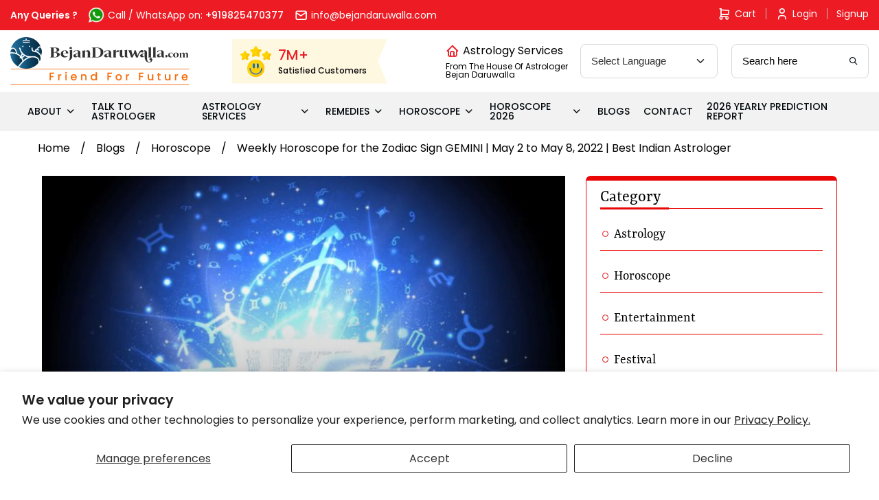

--- FILE ---
content_type: text/html; charset=utf-8
request_url: https://www.google.com/recaptcha/api2/aframe
body_size: 137
content:
<!DOCTYPE HTML><html><head><meta http-equiv="content-type" content="text/html; charset=UTF-8"></head><body><script nonce="gfHN46GjvU0j81j-kUsMiw">/** Anti-fraud and anti-abuse applications only. See google.com/recaptcha */ try{var clients={'sodar':'https://pagead2.googlesyndication.com/pagead/sodar?'};window.addEventListener("message",function(a){try{if(a.source===window.parent){var b=JSON.parse(a.data);var c=clients[b['id']];if(c){var d=document.createElement('img');d.src=c+b['params']+'&rc='+(localStorage.getItem("rc::a")?sessionStorage.getItem("rc::b"):"");window.document.body.appendChild(d);sessionStorage.setItem("rc::e",parseInt(sessionStorage.getItem("rc::e")||0)+1);localStorage.setItem("rc::h",'1765838341934');}}}catch(b){}});window.parent.postMessage("_grecaptcha_ready", "*");}catch(b){}</script></body></html>

--- FILE ---
content_type: text/css
request_url: https://bejandaruwalla.com/cdn/shop/t/19/assets/bejan-daruwalla-icons.css?v=23985067672629395121708845202
body_size: -446
content:
@font-face{font-family:bejan-daruwalla;src:url(bejan-daruwalla.eot?q980qu);src:url(bejan-daruwalla.eot?q980qu#iefix) format("embedded-opentype"),url(bejan-daruwalla.ttf?q980qu) format("truetype"),url(bejan-daruwalla.woff?q980qu) format("woff"),url(bejan-daruwalla.svg?q980qu#bejan-daruwalla) format("svg");font-weight:400;font-style:normal;font-display:block}[class^=icon2-],[class*=" icon2-"]{font-family:bejan-daruwalla!important;speak:never;font-style:normal;font-weight:400;font-variant:normal;text-transform:none;line-height:1;-webkit-font-smoothing:antialiased;-moz-osx-font-smoothing:grayscale}.icon2-twitter:before{content:"\e910"}.icon2-blogger:before{content:"\e90f"}.icon2-arrow-right:before{content:"\e90e"}.icon2-whatsaap:before{content:"\e90d"}.icon2-star:before{content:"\e90a"}.icon2-experience:before{content:"\e90b"}.icon2-call:before{content:"\e90c"}.icon2-cart:before{content:"\e900"}.icon2-email:before{content:"\e901"}.icon2-emoji:before{content:"\e902"}.icon2-heart:before{content:"\e903"}.icon2-home:before{content:"\e904"}.icon2-search:before{content:"\e905"}.icon2-user:before{content:"\e906"}.icon2-arrow-down:before{content:"\e907"}.icon2-arrow-left-lg:before{content:"\e908"}.icon2-arrow-right-lg:before{content:"\e909"}
/*# sourceMappingURL=/cdn/shop/t/19/assets/bejan-daruwalla-icons.css.map?v=23985067672629395121708845202 */


--- FILE ---
content_type: text/css
request_url: https://bejandaruwalla.com/cdn/shop/t/19/assets/new-style.css?v=153493979079032495191734500955
body_size: 7630
content:
@import"https://fonts.googleapis.com/css2?family=Philosopher:wght@400;700&family=Lexend:wght@100;200;300;400;500;600;700;800;900&family=Roboto:wght@400;500;700;900&display=swap";body.template-index{font-family:Roboto,sans-serif;background-color:#fff!important}.breadcrumb-row{max-width:100%!important}.container-lg{max-width:1330px;width:100%;margin:auto;padding-left:15px;padding-right:15px}.slick-slider{position:relative}.slick-arrow{font-size:0;background-color:transparent;border:1px solid #fff;padding:0;margin:0;height:30px;width:30px;position:absolute;top:50%;transform:translateY(-50%);border-radius:50%;overflow:hidden;z-index:1}.slick-arrow.slick-disabled{opacity:.3;cursor:not-allowed}.slick-arrow:before{content:"\e909";font-family:bejan-daruwalla;position:absolute;top:0;left:0;right:0;bottom:0;background-color:#fff;border-radius:50%;font-size:20px;color:#333;display:flex;justify-content:center;align-items:center;transition:.4s all ease-in-out}.slick-arrow:focus,.slick-arrow:focus-visible{border-color:#fff;outline:none;box-shadow:none}.slick-arrow:hover{border-color:#fff}.slick-arrow:hover:before{background-color:#fff;color:#ed1b24}.slick-arrow.slick-disabled:hover:before{background-color:#fff;color:#ed1b24}.slick-prev:before{transform:scale(-1)}.slick-prev{left:-25px}.slick-next{right:-25px}.slick-dots{display:flex;justify-content:center}.slick-dots li{height:12px;width:12px;padding:5px}.slick-dots li button:before,.slick-dots li a:before{display:none}.slick-dots li button{height:12px;width:12px;font-size:0;border:3px solid transparent;background-color:#d9d9d9;border-radius:50%;position:relative;z-index:1;outline:none;padding:0}.slick-dots li.slick-active button{background-color:#ed1b24}.cms-con{margin-bottom:30px;color:#000;font-family:Roboto,sans-serif;font-size:16px;font-weight:400;line-height:1.62}.cms-con.text-white,.cms-con.text-white>*{color:#000}.cms-con p:last-child{margin-bottom:0}.cms-con p{margin-bottom:15px}.cms-con p a{text-transform:initial}.cms-con ul{list-style:none;font-size:0;margin-bottom:30px}.cms-con ul li{display:block;width:100%;margin-bottom:15px;padding-left:20px;position:relative}.cms-con ul li:before{content:"";position:absolute;left:0;right:inherit;top:5px;bottom:inherit;width:10px;height:10px;border-bottom:.125rem solid #000;border-right:.125rem solid #000;transform:rotate(-45deg);margin:auto}.cms-con.style-1 li{padding-left:35px}.cms-con.style-1 ul li:before{content:"";background-image:url(../img/svg/check-icon.svg);background-size:contain;position:absolute;top:5px;left:0;width:20px;height:20px;border:none;transform:none}.cms-con ul li:last-child{margin-bottom:0}.cms-con ul li ul li:before{width:12.8px;height:2px;border-radius:0;top:10px}.cms-con h1{font-size:38px;line-height:1.3;font-weight:700;color:#000;display:block;margin-bottom:10px;padding-top:0;text-transform:capitalize}.cms-con h2{font-size:34px;line-height:1.3;font-weight:700;color:#000;display:block;margin-bottom:10px;padding-top:0;text-transform:capitalize}.cms-con h3{font-size:30px;line-height:1.3;font-weight:700;color:#000;display:block;margin-bottom:10px;padding-top:0;text-transform:capitalize}.cms-con h4{font-size:28px;line-height:1.3;font-weight:700;color:#000;display:block;margin-bottom:10px;padding-top:0;text-transform:capitalize}.cms-con h5{font-size:24px;line-height:1.3;font-weight:700;color:#000;display:block;margin-bottom:10px;padding-top:0;text-transform:capitalize}.cms-con h6{font-size:20px;line-height:1.3;font-weight:700;color:#000;display:block;margin-bottom:10px;padding-top:0;text-transform:capitalize}.cms-con iframe{width:100%;height:31.25rem}.cms-con .alignleft{float:left;width:auto;max-width:50%;margin:0 30px 30px 0}.cms-con .alignright{float:right;width:auto;max-width:50%;margin:0 0 30px 30px}.cms-con .aligncenter{width:auto;max-width:100%;margin:68px auto 66px;text-align:center}.cms-con .aligncenter.mb-100{margin-bottom:100px}.cms-con .mb-70{margin-bottom:70px}.cms-con .aligncenter img{margin:auto}.cms-con hr{background:#ccc;height:17px;opacity:1;margin:55px 0}.cms-con ol{padding:0;display:inline-block;counter-reset:cms-con-counter}.cms-con ol li{position:relative;font-size:16px;font-weight:400;line-height:1.3;color:#000;list-style:none;margin-bottom:15px;padding-left:0}.cms-con ol li ul{margin-top:30px}.cms-con ol li ul li{padding-left:24px;position:relative}.cms-con ol li ul li:before{counter-increment:none;content:no-close-quote}.cms-con ul.half li{width:50%;display:inline-block}.cms-con p b{font-weight:500;display:inline-block;margin-bottom:0}.cms-con a{transition:color .4s ease-in-out;color:#000}.cms-con a:hover{color:#92a687}.cms-con p a{transition:color .4s ease-in-out;color:#000;font-weight:500}.cms-con p a:hover{color:#92a687}.cms-con p a.btn:hover{color:#000}.cms-wrapper{margin:100px 0;display:block}.cms-con table,td,th{font-size:16px;color:#000;font-weight:400}.cms-con+.btn{margin-top:15px}.cms-con:last-child{margin-bottom:0}#shopify-section-header .header{background-color:#fff}.sec-head{margin-bottom:10px}.sec-head:last-child{margin-bottom:0}.sec-title{color:#ed1b24;font-family:Philosopher,sans-serif;font-size:30px;font-weight:700;line-height:1.2;letter-spacing:-.3px}.sec-title.title-lg{font-size:30px}.sec-title.title-md{font-size:24px}.sec-title.title-sm{font-size:20px;letter-spacing:-.2px}.btn{text-transform:capitalize;position:relative;display:inline-block;padding:11px 17px;background-color:#ed1b24;border:1px solid #ed1b24;color:#fff;font-family:Roboto,sans-serif;font-size:14px;font-weight:400;border-radius:6px;overflow:hidden;transition:.5s ease-in-out;z-index:2;line-height:1;letter-spacing:normal;-webkit-transition:.5s ease-in-out;-moz-transition:.5s ease-in-out;-ms-transition:.5s ease-in-out;-o-transition:.5s ease-in-out}.btn-sm{padding:8px 14px}.btn-lg{padding:16px 36px}.btn.btn-outline{border-color:#ed1b24;color:#ed1b24;background-color:transparent}.btn.btn-green{border-color:#4caf50;background-color:#4caf50;color:#fff}.btn.btn-light{border-color:#fff;background-color:#fff;color:#000}.btn i{font-size:11px;font-weight:300;margin-left:2px}.common-sec{padding:50px 0}.header-top{background-color:#ed1b24}.header-bottom{background-color:#f2f2f2}.header-quick-links-wrap{position:relative;font-size:14px;color:#fff;padding-top:10px;padding-bottom:10px}.header-quick-links-shape{position:absolute;top:0;left:-500px;width:1400px;height:100%;background-color:#ed1b24;z-index:-1;clip-path:polygon(0 0,100% 0,98% 100%,0% 100%);pointer-events:none}.header-quick-links-shape.two{opacity:.2;left:-476px}.header-quick-links-shape.three{opacity:.1;left:-452px}.header-quick-info-links{display:flex;align-items:center}.header-quick-info-links li{display:flex;align-items:center;color:#fff}.header-quick-info-links li:first-child{font-weight:600}.header-quick-info-links li a{color:inherit;display:flex;align-items:center}.header-quick-info-links li a:hover span{text-decoration:underline;text-decoration-thickness:1px}.header-quick-info-links li a i{margin-right:5px;font-size:20px}.header-quick-info-links li a img{margin-right:5px}.header-quick-info-links li a span b{font-weight:500}.header-quick-info-links li+li{margin-left:15px}.header-quick-page-links{display:flex;align-items:center}.header-quick-page-links li{position:relative}.header-quick-page-links li+li:before{content:"";position:absolute;top:50%;left:0;height:16px;width:1px;transform:translateY(-50%);background-color:#c1c1c1}.header-quick-page-links li+li{margin-left:14px;padding-left:14px}.header-quick-page-links li a{color:#fff;display:flex;align-items:center;transition:all .4s ease-in-out}.header-quick-page-links li a:hover{color:#000}.header-quick-page-links li a i{font-size:20px;margin-right:5px;color:#fff}.header-services-wrap{padding-top:10px;padding-bottom:10px;display:flex;align-items:center}.header-satisfied-customer{background-color:#fff4cd99;padding:10px 30px 10px 12px;clip-path:polygon(100% 0,94% 50%,100% 100%,0 100%,0 0);margin-left:62px;margin-right:85px;display:flex;align-items:center}.header-satisfied-customer img{max-height:45px;margin-right:10px}.header-satisfied-customer-count{font-size:20px;font-weight:500;color:#ed1b24}.header-satisfied-customer-count small,.header-astrology-service>span{color:#000;font-size:12px;display:block;margin-top:7px}.header-astrology-service{flex:1;margin-right:15px}.header-astrology-service-title{display:flex;align-items:center;color:#000}.header-astrology-service-title i{color:#ed1b24;font-size:20px;margin-right:5px}.header-search{position:relative;margin-left:20px}.header-language-select select,.header-search input,.astrologer-remedies-compatibility-item select{padding:15px;border-radius:8px;border:1px solid #d7d7d7;background-color:#fff;color:#333;outline:none;width:200px;background-repeat:no-repeat;background-position:right 15px center;background-size:18px;margin-bottom:0}.header-language-select select,.astrologer-remedies-compatibility-item select{background-image:url(arrow-down.svg)}.header-search .header-search-btn{position:absolute;top:50%;right:0;transform:translateY(-50%);outline:none;border:none;color:#02090c;background-color:transparent;padding:10px 15px 10px 10px;font-size:14px;transition:all .4s ease-in-out}.header-search .header-search-btn:hover{color:#ed1b24}.header-search input{padding-right:40px!important}.header-search input::placeholder,.header-search input::-webkit-input-placeholder{opacity:1!important}.header-links-wrap{position:relative;padding-left:15px;padding-right:15px}.header-links-wrap>ul{display:flex;justify-content:space-between}.header-links-wrap ul li a{display:block;color:#02090c;transition:all .4s ease-in-out}.header-links-wrap>ul>li{position:relative;display:flex;align-items:center}.header-links-wrap>ul>li>a{font-size:14px;font-weight:500;padding:14px 10px 12px;border-bottom:3px solid transparent}.header-links-wrap ul ul li a{font-size:16px;padding:10px 20px;border-bottom:none}.header-links-wrap li:hover .dropdown-menu{opacity:1;visibility:visible;z-index:9}.header-links-wrap ul>li.active a,.header-links-wrap ul>li:hover>a,.header-links-wrap .dropdown-item:hover,.header-links-wrap ul>li:hover>.arrow{color:#ed1b24;border-color:#ed1b24}.header-links-wrap .megamanu{position:unset}.header-links-wrap .dropdown-menu{background-image:none;border:none;justify-content:unset;display:unset;margin-top:0;min-width:310px}.header-links-wrap>ul>li>.arrow{padding:12px;margin-left:-17px;margin-top:0;color:#02090c;transition:all .4s ease-in-out}.header.show{position:fixed;top:0;width:100%;z-index:1000;background-color:#fff;box-shadow:0 4px 20px #7373731a;transform:translateY(-100%);animation:slideOut 1s forwards}@keyframes slideOut{0%{transform:translateY(-100%)}to{transform:translateY(0)}}.hero-sec.common-sec{padding-top:20px}.hero-slider .slick-dots{position:absolute;left:0;width:100%;bottom:30px}.hero-slider .slick-dots li button{background-color:red}.hero-slider .slick-dots li.slick-active button{border-color:#fff;background-color:transparent}.hero-slide,.hero-img{position:relative}.hero-img img{width:100%;border-radius:8px;max-height:370px;object-fit:cover}.hero-con{position:absolute;top:0;right:68px;height:calc(100% - 30px);display:flex;flex-direction:column;justify-content:center;align-items:flex-start;max-width:350px}.hero-sec .sec-head .sec-title,.hero-sec .cms-con p{color:#fff}.hero-con .sec-head{margin-bottom:30px}.hero-con .cms-con+.btn{margin-top:0}.hero-con .sec-head .sec-title{font-size:28px;font-weight:400}.hero-con .cms-con p{font-size:18px}.hero-featured-box{background-image:url(kundali-matching-marriage-new.svg);background-repeat:no-repeat;background-position:top -75% center;background-color:#ed1b24;background-size:230px;border-radius:8px;height:100%;padding:20px;text-align:center}.hero-featured-box .hero-featured-img{display:block;text-align:center;margin-bottom:20px}.hero-featured-box .hero-featured-img img{max-width:120px;margin:auto}.hero-featured-con .sec-head{margin-bottom:7px}.hero-featured-con .cms-con{margin-bottom:15px}.hero-featured-con .cms-con p{font-size:14px}.hero-featured-con .btn{margin-top:0}.hero-featured-con .btn.btn-lg{padding-left:22px;padding-right:22px}.why-choose-sec .sec-head{margin-bottom:15px}.what-people-say-sec .sec-head{margin-bottom:0}.why-choose-boxes{display:flex;flex-wrap:wrap;justify-content:center;margin-left:-10px;margin-right:-10px}.why-choose-box{flex:0 0 14.28%;max-width:14.28%;padding-left:10px;padding-right:10px}.why-choose-box-inr{padding:34px 21px;border-radius:10px;border:1px solid #efefef;box-shadow:0 4px 20px #7373731a;text-align:center;height:100%}.why-choose-img img{margin-left:auto;margin-right:auto;margin-bottom:17px}.why-choose-box-title{color:#000;font-weight:400;line-height:1.5;letter-spacing:-.16px}.what-people-say-slider .slick-track{display:flex!important}.what-people-say-slider .slick-track .slick-slide{height:auto!important}.what-people-say-slider{margin-left:-15px;margin-right:-15px}.what-people-say-slider .slick-dots{margin-top:34px}.what-people-say-slide{padding:15px}.what-people-say-box{height:100%;border-radius:10px;border:1px solid #ebebeb;box-shadow:0 4px 20px #7373731a;display:flex;align-items:center;padding:20px}.testimonial_comments{display:block;max-height:100px;overflow:auto;margin-bottom:15px}.testimonial_comments::-webkit-scrollbar{height:4px;width:4px}.testimonial_comments::-webkit-scrollbar-track{background:#efefef}.testimonial_comments::-webkit-scrollbar-thumb{background:#ed1b24;border-radius:6px}.what-people-say-img img{min-width:100px;width:100px;height:100px;border-radius:100px;object-fit:cover}.what-people-say-con{padding-left:30px}.what-people-say-con p{color:#000;font-weight:400;line-height:1.5;letter-spacing:-.16px;margin-bottom:20px}.what-people-say-by{display:block;color:#ed1b24;font-weight:500;letter-spacing:-.16px}.cw-slider{margin-top:20px;margin-left:-12.5px;margin-right:-12.5px}.cw-slider .slick-dots{margin-top:20px}.cw-card{padding:34px 0 0;border-radius:10px;border:2px solid #ebebeb;background:#fff;box-shadow:0 4px 20px #7373731a;margin:12.5px;transition:.4s all ease-in-out}.cw-card:hover,.slick-center.slick-current .cw-card{border:2px solid #ed1b24;box-shadow:0 4px 30px #eb423533}.cw-card-header,.cw-card-body{padding:0 20px;text-align:justify}.cw-card .cw-card-header{display:flex;text-align:left;align-items:center}.cw-card .cw-card-header .astroTop{padding-left:15px}.cw-card-header+.cw-card-body{margin-top:20px}.cw-card-header .img-box img{object-fit:cover;width:100px;height:100px;border-radius:50%;margin:auto}.cw-card-title{display:block;color:#000;text-align:left;font-family:Lexend,sans-serif;font-size:18px;font-weight:400;line-height:2;letter-spacing:-.18px;transition:.4s all ease-in-out}.cw-card:hover .cw-card-title{color:#ed1b24}.cw-card-body .cms-con{color:#000000b3;font-size:12px;line-height:1.4;text-align:center;overflow:hidden;text-overflow:ellipsis;white-space:nowrap;margin-bottom:18px}.cw-card-info{display:flex;align-items:center;justify-content:center;margin-bottom:10px}.cw-card-info .star,.cw-card-info .expertise{display:flex;align-items:center}.cw-card-info .icon{color:#ed1b24;margin-right:8px}.cw-card-info .star{margin-right:11px;padding-right:11px;border-right:1.2px solid rgba(51,51,51,.24)}.cw-card-info span{color:#000;font-family:Lexend,sans-serif;font-size:14px;font-weight:400;line-height:1.8}.cw-language{color:#000;font-family:Lexend,sans-serif;font-size:14px;font-weight:400;line-height:1.5;color:#000c;margin-bottom:10px}.cw-card-footer{margin-top:20px;border-top:1px solid #e9e9e9;padding:14px 20px;display:flex;align-items:center;justify-content:space-between}.cw-card-footer .btn{display:flex;align-items:center}.cw-card-footer .btn i{font-size:16px;margin-right:2px;margin-left:0}.cw-price{color:#000;font-family:Lexend;font-size:18px;font-weight:400;line-height:1.44;margin-right:10px}.cw-price span{color:#ed1b24;font-weight:600}.astrologers-bxs{margin-top:20px}.astrologer-bx{display:flex;flex-wrap:wrap;height:100%;overflow:hidden;border-radius:12px;border:1px solid #ebebeb;background-color:#fff;box-shadow:0 4px 20px #b2b2b21a}.astrologer-bx-info{flex:0 0 38%;max-width:38%;text-align:center;padding:22px;background-color:#f2f2f2;border-right:1px solid #ebebeb}.astrologer-bx-img img{width:100%;height:210px;border-radius:12px;object-fit:cover;object-position:top;margin-left:auto;margin-right:auto}.astrologer-bx-category{display:block;margin-top:22px;margin-bottom:14px;color:#000000b3;line-height:1.2}.astrologer-bx-con{flex:0 0 62%;max-width:62%;padding:40px 30px}.astrologer-bx .cw-card-info{margin-bottom:0}.astrologer-bx-con .cms-con p{font-size:14px;font-weight:400;line-height:1.57;letter-spacing:-.14px;color:#000}.astrologer-bx-con .btn{margin-top:0;min-width:170px}.astrologer-bx.astrologer-details-box{align-items:center}.astrologer-details-box .astrologer-bx-info{flex:0 0 44%;max-width:44%;background:none;border:none}.astrologer-details-box .astrologer-bx-info .astrologer-bx-img img{height:260px}.astrologer-details-box .astrologer-bx-con{flex:0 0 54%;max-width:53%;padding-left:10px}.astrologer-details-box .astrologer-bx-con .cms-con{margin-bottom:15px}.astrologer-details-box .astrologer-bx-con .cms-con p:not(:last-child){margin-bottom:10px}.astrologer-details-box .cw-card-info{justify-content:start}.astrologer-actions{display:flex;width:100%;margin-top:10px}.astrologer-actions .links{min-width:120px;font-family:Lexend,sans-serif;font-size:14px;font-weight:400;line-height:1.8;color:#ed1b24;transition:all .4s ease-in-out;padding:5px}.astrologer-actions .links [class^=icon2-]{margin-right:5px;vertical-align:middle;font-size:120%}.astrologer-actions .links~.links{margin-left:10px}.astrologer-actions .links:hover{color:#ed1b24}.book-appointment-box{display:block;width:100%;height:100%;border-radius:12px;border:1px solid #ebebeb;background-color:#fff;box-shadow:0 4px 20px #b2b2b21a;padding:30px;position:relative}.book-slots{display:flex;flex-wrap:wrap;justify-content:center;margin:20px -10px 10px}.book-slots .timeslot-item{padding:10px}.book-slots .timeslot-item input[type=radio]{position:absolute;opacity:0}.book-slots .timeslot-item .timeslot-box{display:flex;flex-wrap:wrap;align-items:center;justify-content:center;width:120px;height:130px;font-size:16px;font-weight:400;color:#000;line-height:1.4;border-radius:16px;border:2px solid #D7D7D7;padding:10px;cursor:pointer}.book-slots .timeslot-item .timeslot-box strong{display:block;font-size:20px;font-weight:500}.book-slots .timeslot-item input[type=radio]:checked+.timeslot-box{background-color:#ed1b24;border-color:#ed1b24;box-shadow:0 0 16px #ed1b244d;color:#fff}.book-slots .timeslot-item .timeslot-box:hover{border-color:#ed1b24;box-shadow:0 0 16px #ed1b244d}.appointment-actionbar{display:flex;justify-content:space-between;align-items:center}.book-final-price{text-align:left}.book-final-price .amount,.book-appointment-box .book-final-price .amount .price-item--sale{display:block;font-size:32px;line-height:1.4;font-weight:600;color:#ed1b24}.book-final-price p{display:block;font-size:16px;font-weight:400;color:#000}.appointment-actionbar .btn-lg{min-width:172px;font-size:18px}.book-appointment-box .product-form{padding:0}.book-appointment-box .book-final-price .price--on-sale .price__sale{align-items:center}.book-appointment-box .book-final-price .price dd{margin:0}.book-final-price .amount del,.book-appointment-box .book-final-price .price--on-sale .price-item--regular{font-size:80%;color:#666;font-weight:400;margin-left:5px}.book-appointment-box .book-final-price .price__badges{text-align:center;width:108px;height:108px;overflow:hidden;position:absolute;top:-6px;right:-6px}.book-appointment-box .book-final-price .price__badges .price__badge{display:block;width:150px;text-align:center;font-weight:500;background-color:#ed1b24;box-shadow:-3px 5px 6px -5px #00000080;outline:1px dashed #fff;outline-offset:-4px;border:none;left:-10px;top:28px;padding:7px 0;position:relative;transform:rotate(45deg)}.book-appointment-box .book-final-price .price__badges .price__badge:before,.book-appointment-box .book-final-price .price__badges .price__badge:after{content:"";border-top:4px solid #c30000;border-left:4px solid transparent;border-right:4px solid transparent;position:absolute;bottom:-4px}.book-appointment-box .book-final-price .price__badges .price__badge:before{content:"";position:absolute;left:0;top:100%;z-index:-1;border-left:4px solid #c30000;border-right:4px solid transparent;border-bottom:4px solid transparent;border-top:4px solid #c30000}.book-appointment-box .book-final-price .price__badges .price__badge:after{content:"";position:absolute;right:0;top:100%;z-index:-1;border-left:4px solid transparent;border-right:4px solid #c30000;border-bottom:4px solid transparent;border-top:4px solid #c30000}.book-appointment-box .book-final-price .price__badges .price__badge.price__badge--sold-out{display:none}.book-appointment-box .shopify-payment-button__button{display:inline-block;min-width:172px;text-transform:capitalize;position:relative;background-color:#ed1b24;border:1px solid #ed1b24;color:#fff;font-family:Lexend,sans-serif;font-size:18px;font-weight:400;border-radius:6px;overflow:hidden;padding:16px 36px;transition:.5s ease-in-out;z-index:2;line-height:1;letter-spacing:normal;-webkit-transition:.5s ease-in-out;-moz-transition:.5s ease-in-out;-ms-transition:.5s ease-in-out;-o-transition:.5s ease-in-out}.fw-400{font-weight:400!important}.ws-box{display:flex;align-items:center;gap:60px;padding:60px;border-radius:12px;border:1px solid #ebebeb;background:#fff;box-shadow:0 4px 20px #7373731a;margin-top:30px}.ws-col{flex:0 0 45%}.ws-col:last-child{flex:0 0 49%}.ws-box .cms-con{color:#000;font-size:15px;text-align:justify}.video-box{position:relative}.video-box .play{position:absolute;left:50%;top:50%;transform:translate(-50%,-50%);height:64px;width:64px}.video-box .play.play-sm{width:44px;height:44px}.we-stand-sec .video-box>img{aspect-ratio:2/1.35}.video-box>img{aspect-ratio:2/1.2;object-fit:cover;width:100%;border-radius:10px}.video-card{border-radius:12px;border:1px solid #ebebeb;background:#fff;box-shadow:0 4px 20px #7373731a;padding:16px 16px 35px;margin:13.5px}.cwv-slider{margin-top:10px;margin-left:-13.5px;margin-right:-13.5px}.video-card-body{margin-top:15px}.video-card .cms-con{color:#000;font-size:15px;line-height:1.53}.as-row{display:flex;justify-content:space-between;gap:32px}.deal-col{flex:0 0 28%;max-width:28%}.as-col{flex:0 0 70%;max-width:70%}.deal-card{border-radius:10px;border:1px solid #ebebeb;background:#fff;box-shadow:0 4px 20px #7373731a;padding:20px}.deal-card .deal-card-header .sec-title{color:#ed1b24;margin-bottom:25px}.deal-card .deal-card-header{margin-bottom:20px}.deal-card .img-box img{border-radius:8.824px;aspect-ratio:1/1;width:100%}.deal-card .cms-con{font-weight:400;color:#000;line-height:1.6;font-size:15px;margin-top:12px;text-align:justify}.deal-card-footer{display:flex;justify-content:space-between;align-items:center;margin-top:40px}.deal-card-footer .deal-price{flex:40%}.deal-card-footer .deal-price del{color:#ed1b24;font-size:14px;font-weight:500;line-height:1.85}.deal-card-footer .deal-price span{color:#ed1b24;font-size:22px;font-weight:500;line-height:1.14}.deal-card-footer .btn{flex:60%;max-width:180px}.as-box{display:block;position:relative;margin:8px;overflow:hidden;border-radius:10px;box-shadow:0 0 6px #00000047}.as-slider{margin-top:20px}.as-col .sec-head~.sec-head{margin-top:0}.as-content-box{background:#fff;height:auto;display:flex;align-items:end;padding:15px;border-radius:10px}.as-img-box img{width:100%;aspect-ratio:1/1;transition:.4s all ease-in-out}.as-box:hover img{scale:1.02}.as-box-title{color:#000;font-size:15px;font-weight:700;line-height:1.4;display:-webkit-box;-webkit-line-clamp:2;-webkit-box-orient:vertical;overflow:hidden;width:100%;position:relative}.as-box-title:after{position:absolute;right:0;top:50%;transform:translateY(-50%);content:"\e91a";font-size:10px;color:#000;font-family:icomoon!important}.ar-box{border-radius:10px;border:1px solid #ebebeb;background:#fff;box-shadow:0 4px 20px #7373731a;padding:10px 20px;display:flex;align-items:center;gap:40px;margin:15px 0}.ar-img-box{flex:0 0 245px;max-width:245px;overflow:hidden;position:relative;border-radius:10px}.ar-img-box img{width:245px;height:200px;object-fit:cover}.ar-content-box .cms-con{font-size:16px;color:#000;margin-bottom:0;display:-webkit-box;-webkit-line-clamp:3;-webkit-box-orient:vertical;overflow:hidden}.ar-box .btn{min-width:130px}.as-col .slick-arrow{top:-40px;right:0;transform:none;border:none}.as-col .sec-head{padding-right:70px}.as-col .slick-prev{left:inherit;right:40px}.gallery-sec .row:nth-child(1){margin-bottom:10px}.gallery-img-box{display:block;margin:15px 0;border-radius:10px;overflow:hidden;padding-bottom:70%;position:relative;transition:.4s all ease-in-out}.gallery-img-box img{position:absolute;left:0;right:0;top:0;border:0;width:100%;height:100%;object-fit:cover;border-radius:10px}.ar-img-box,.aw-img-box{position:relative}.gallery-img-box img,.ar-img-box img,.aw-img-box img{transition:all .4s ease-in-out}.gallery-img-box:hover img,.ar-box:hover .ar-img-box img,.aw-card:hover .aw-img-box img{transform:scale(1.2)}.aw-card{height:100%;padding:15px 15px 40px;border-radius:10px;border:1px solid #ebebeb;background:#fff;box-shadow:0 4px 20px #7373731a}.aw-img-box{display:block;width:100%;border-radius:10px;overflow:hidden;position:relative}.aw-img-box img{width:100%;max-height:300px;object-fit:cover}.aw-title{color:#ea0606;font-size:20px;font-weight:400;line-height:1.4;letter-spacing:-.18px;margin-top:25px;margin-bottom:20px}.aw-card-body h6{color:#000;font-size:15px;line-height:1.4}.aw-card-body .cms-con{color:#333;margin-top:15px}.aw-slider .slick-track{display:flex!important}.aw-slider .slick-track .slick-slide{height:inherit!important;padding:15px}.aw-slider{margin:0 -15px 20px}.award-winning .aw-button-group{display:flex;justify-content:center}.award-winning .aw-button-group .btn{min-width:170px}.lu-card{margin:16px;border-radius:10px;border:1px solid #ebebeb;background:#fff;box-shadow:0 4px 20px #7373731a;overflow:hidden}.lu-card .lu-card-body{padding:35px 25px}.lu-card .cms-con{color:#333;letter-spacing:-.16px;margin-bottom:20px}.lu-card .read-more{display:inline-flex;align-items:center;font-size:14px;font-weight:500;line-height:26px;color:#ed1b24}.lu-card .read-more [class^=icon2-]{font-size:10px;margin-left:5px}.lu-slider{margin:20px -15px}.lu-card img{width:100%;height:230px;object-fit:cover}.news-row{display:flex;align-items:center;justify-content:center;flex-wrap:wrap;margin:20px -11px}.news-col{flex:0 0 calc(100% / 6)}.wn-img-box{display:block;border-radius:10px;border:1px solid #ebebeb;background:#fff;box-shadow:0 4px 20px #7373731a;padding:15px;margin:11px}.wn-img-box img{width:auto;height:54px;object-fit:contain;margin:auto}.fh-box{height:calc(100% - 55px);border-radius:10px;border:1px solid #ebebeb;background:#fff;box-shadow:0 4px 20px #7373731a;overflow:hidden;margin-top:20px}.fh-box>.nav-tabs{background-color:#ed1b24;border-bottom:none}.nav-link{border-color:transparent;background-color:transparent;border:none!important;color:#fff!important;border-radius:0!important;font-family:Lexend,sans-serif;font-size:16px;font-weight:400;line-height:1.4;letter-spacing:-.16px;padding:20px 0;margin:0 25px}.nav-link.active{background-color:transparent!important;color:#fff!important;border-bottom:3px solid #fff!important}.nav-link:hover{color:#fff!important;border-bottom:3px solid #fff!important}.nav-link:focus,.nav-link:focus-visible{outline:none}.tab-content{padding:0 0 20px}.horoscope-nav{display:flex;flex-wrap:wrap;gap:10px;padding:20px}.horoscope-box{text-align:center;cursor:pointer;margin:0;padding:0}.nav-tabs .nav-link.horoscope-box{border:none!important}.horoscope-box .img-box{height:65px;width:65px;border-radius:100px;background-color:#fff;border:1px solid #ebebeb;box-shadow:0 4px 20px #7373731a;display:flex;align-items:center;justify-content:center;padding:12px;margin:auto;transition:.4s all ease-in-out}li.active .horoscope-box .img-box,li .horoscope-box.active .img-box,li:hover .horoscope-box .img-box{border:1.4px solid #ed1b24;box-shadow:0 0 20px #00000047}.horoscope-box .img-box img{height:40px;width:auto;object-fit:contain}.horoscope-title{color:#000;font-size:12px;font-weight:400;letter-spacing:-.12px;margin-top:10px;transition:.4s all ease-in-out}li.active .horoscope-title,li .horoscope-box.active .horoscope-title,li:hover .horoscope-title{color:#ed1b24}.horoscope-info-box{padding:14px 20px 20px}.horoscope-info-box .cms-con{color:#000;font-weight:400;margin-bottom:0;text-align:justify}.weekly_horoscope .section-content .inner_contant p{text-align:justify}.divider{width:44px;height:3px;background-color:#ed1b24;margin:15px 0 25px}.yearly-horoscope-box{border-radius:10px;border:1px solid #ebebeb;background:#fff;box-shadow:0 4px 20px #7373731a;padding:18px;height:540px;overflow-y:auto;margin-top:20px}.yearly-horoscope-box::-webkit-scrollbar{width:6px}.yearly-horoscope-box::-webkit-scrollbar-track{background:#efefef}.yearly-horoscope-box::-webkit-scrollbar-thumb{background:#ed1b24}.yearly-horoscope-box a{display:flex;gap:12px;padding:12px 0;border-bottom:1px solid #ebebeb}.yearly-horoscope-box a img{width:40px;height:30px;object-fit:contain}.yearly-horoscope-box a .yh-title{color:#000;font-size:16px;font-weight:400;line-height:1.37;letter-spacing:-.16px;transition:.4s all ease-in-out}.yearly-horoscope-box a:hover .yh-title{color:#ed1b24}.astrologer-remedies-sec .sec-head{margin-bottom:20px}.astrologer-remedies-card{height:100%;border-radius:10px;border:1px solid #ebebeb;background:#fff;box-shadow:0 4px 20px #7373731a}.astrologer-remedies-card-title{color:#ed1b24;font-size:20px;font-weight:500;letter-spacing:-.2px;padding:18px 24px;border-bottom:1px solid #ebebeb}.astrologer-remedies-card-btn{padding-top:20px;padding-bottom:20px;text-align:center;border-top:1px solid #ebebeb}.astrologer-remedies-card.is-secondary{display:flex;flex-direction:column;background-color:#fafafa}.astrologer-remedies-compatibility{flex:1;display:flex;align-items:center;justify-content:center;padding-top:24px;padding-bottom:24px}.astrologer-remedies-compatibility-seprater{font-size:38px;color:#ed1b24;margin-left:7px;margin-right:7px;margin-bottom:50px}.astrologer-remedies-compatibility-item{display:inline-flex;flex-direction:column;align-items:center}.astrologer-remedies-compatibility-item span{color:#000;display:block;margin-bottom:14px}.astrologer-remedies-compatibility-item>img{margin-bottom:14px}.astrologer-remedies-compatibility-item select{max-width:135px;padding:10px 30px 10px 10px;font-size:14px;background-position:right 10px center;text-overflow:ellipsis;white-space:nowrap}.astrologer-remedies-festivals{height:100%;max-height:300px;overflow:auto;margin-top:20px;margin-bottom:20px;padding-left:24px;padding-right:24px}.astrologer-remedies-festivals p{color:#000}.astrologer-remedies-festivals>p{line-height:1.5}.astrologer-remedies-festivals-item{display:flex;align-items:center;padding-top:16px;padding-bottom:16px;border-bottom:1px solid #ebebeb}.astrologer-remedies-festivals-item:last-child{padding-bottom:0;border-bottom:none}.astrologer-remedies-festivals-item-date{width:54px;min-width:54px;height:54px;border-radius:8px;border:1px solid #ed1b24;background-color:#fef5f5;display:flex;align-items:center;justify-content:center;margin-right:16px;padding:10px;text-align:center;font-size:15px;font-weight:500;line-height:1.2;color:#000}.astrologer-remedies-festivals-item>p{font-size:14px;line-height:1.2}.astrologer-remedies-festivals::-webkit-scrollbar,.astrologer-remedies-categories::-webkit-scrollbar{height:6px;width:6px}.astrologer-remedies-festivals::-webkit-scrollbar-track,.astrologer-remedies-categories::-webkit-scrollbar-track{background:#efefef}.astrologer-remedies-festivals::-webkit-scrollbar-thumb,.astrologer-remedies-categories::-webkit-scrollbar-thumb{background:#ed1b24;border-radius:6px}.astrologer-remedies-categories{max-height:340px;padding:14px 15px 14px 24px;overflow:auto}.astrologer-remedies-categories ul li a{display:flex;align-items:center;padding-top:7px;padding-bottom:7px;color:#000;font-weight:400;line-height:1.2;position:relative;transition:all .4s ease-in-out}.astrologer-remedies-categories ul li a img{display:inline-block;width:32px;margin-right:10px}.astrologer-remedies-categories ul li a:hover{color:#ed1b24}.footer-whatsapp a{position:fixed;right:20px;bottom:120px;width:70px;height:70px;color:#fff;background-color:#1cd766;text-align:center;border-radius:50%;z-index:99;font-size:45px;display:flex;align-items:center;justify-content:center;animation:breathe 2s ease-in-out infinite}@keyframes breathe{0%{box-shadow:0 0 #25d36680}70%{box-shadow:0 0 0 15px #25d36600}to{box-shadow:0 0 #0000}}.newsletter{background:#ed1b24!important}.newsletter .form-group .input-group button{background-color:#000!important}.widget-title{font-family:Lexend,sans-serif;color:#ed1b24!important}.footer-social ul li a{color:#ed1b24!important;border:1px solid #ed1b24!important}.footer-social ul li a:hover{background:#ed1b24!important;color:#fff!important}.newsletter-btn-grp a.call-now{background-color:#000}.newsletter-btn-grp a:hover{background-color:#ea0606}.gallery-sec.horizontal-section{padding:0;border:none}.scroll-to-top-btn{display:inline-block;background-color:#ed1b24;width:50px;height:50px;text-align:center;border-radius:4px;position:fixed;bottom:30px;right:30px;transition:background-color .3s,opacity .5s,visibility .5s;opacity:0;visibility:hidden;z-index:1000;border:none;padding:8px}.scroll-to-top-btn:hover{opacity:.8}.scroll-to-top-btn.show{opacity:1;visibility:visible}.bottomtotop{display:none}@media (min-width: 1199px){.btn:not([disabled]):hover,.book-appointment-box .shopify-payment-button__button:not([disabled]):hover{border-color:#ed1b24;color:#ed1b24!important;background-color:#fff!important}.btn.btn-outline:before{border-bottom:5rem solid #ed1b24}.btn.btn-outline:after{border-top:5rem solid #ed1b24}.btn.btn-outline:not([disabled]):hover{color:#fff!important;background-color:#ed1b24!important}.btn.btn-green:not([disabled]):hover{border-color:#4caf50;color:#4caf50!important}}@media (max-width: 1399px){.slick-prev{left:-15px}.slick-next{right:-15px}.slick-arrow{height:20px;width:20px;font-size:10px;border:none}.nav-link{padding:10px 0;margin:0 15px;font-size:14px}.horoscope-box .img-box{padding:10px;height:55px;width:55px}.award-winning .aw-button-group{margin-top:10px}}@media (max-width: 1280px){.why-choose-box{flex:0 0 17%;max-width:17%}.why-choose-box-inr{height:calc(100% - 15px);margin-bottom:15px}}@media (max-width: 1199px){.sec-title{font-size:28px}.sec-title.title-lg{font-size:30px}.sec-title.title-md{font-size:22px}.sec-title.title-sm{font-size:20px}.ws-box{padding:30px;gap:30px}.deal-card .deal-card-header .sec-title{margin-bottom:15px}.deal-col{flex:0 0 32%;max-width:32%}.as-col{flex:0 0 65%;max-width:65%}.deal-card-footer .deal-price span{font-size:18px}.as-slider{margin-top:10px}.as-col .sec-head~.sec-head{margin-top:25px}.deal-card-footer .btn{padding:10px 20px}.ar-img-box{flex:0 0 140px;max-width:140px}.ar-img-box img{width:140px;height:130px}.ar-box{gap:20px}.news-col{flex:0 0 25%}.hero-featured-box{display:flex;align-items:center;padding:20px;margin-top:10px;text-align:left;height:unset}.hero-featured-box .hero-featured-img{margin-bottom:0;margin-right:20px}.hero-featured-con{max-width:100%;padding-right:0;position:relative}.hero-featured-con .cms-con{margin-bottom:0}.hero-featured-con .btn{margin-top:10px}.header-quick-links-shape{width:1160px}.header-services-wrap{flex-wrap:wrap}.header-services-wrap .header-logo{margin-bottom:20px}.header-satisfied-customer{margin-left:0;margin-right:35px}.header-links-wrap{padding-left:18px;padding-right:18px}.header-links-wrap ul li a{font-size:12px}.astrologer-bx-info,.astrologer-bx-con{padding:15px 10px}.astrologer-bx-con .cms-con{margin-bottom:15px}.astrologer-bx-category{margin-top:15px;margin-bottom:12px;font-size:14px}.astrologer-bx-con .btn{min-width:110px}.astrologer-details-box .astrologer-bx-info{flex:0 0 40%;max-width:40%}.astrologer-details-box .astrologer-bx-con{flex:0 0 60%;max-width:60%}.book-appointment-box{padding:20px}.book-slots{margin:20px -5px}.book-slots .timeslot-item{padding:5px}.book-slots .timeslot-item .timeslot-box{width:100px;height:110px;font-size:14px;padding:8px}.book-slots .timeslot-item .timeslot-box strong{font-size:16px}.book-final-price .amount,.book-appointment-box .book-final-price .amount .price-item--sale{font-size:24px}.book-final-price p{font-size:14px}.book-appointment-box .shopify-payment-button__button{min-width:140px;font-size:16px;padding:14px 16px}.book-appointment-box .book-final-price .price__badges{width:85px;height:85px;top:-7px;right:-6px}.book-appointment-box .book-final-price .price__badges .price__badge{width:122px;left:-10px;top:21px}.cw-card{padding-top:15px}}@media (max-width: 991px){.sec-title{font-size:26px}.sec-title.title-lg{font-size:28px}.sec-title.title-md{font-size:20px}.sec-title.title-sm{font-size:18px}.ws-box{flex-wrap:wrap}.ws-col{flex:100%!important}.deal-col{flex:0 0 40%;max-width:40%}.as-col{flex:0 0 55%;max-width:55%}.free-horoscope-sec .h-mt-40{margin-top:40px}.hero-con{right:15px}.hero-con .sec-head .sec-title{font-size:24px}.hero-con .sec-head,.hero-con .cms-con{margin-bottom:15px}.hero-featured-con .btn.btn-lg{padding-left:15px;padding-right:15px}.why-choose-box{flex:0 0 25%;max-width:25%}body.nav-open{overflow:hidden}.header-quick-links-shape{width:680px}.header-quick-info-links li:first-child{margin-right:10px}.header-quick-info-links li+li{margin-left:5px}.header-quick-info-links li a span{display:none}.header-quick-info-links li a img{margin-right:0}.header-services-wrap{row-gap:20px}.header-services-wrap .header-logo{margin-bottom:0}.header-satisfied-customer{margin-left:40px;margin-right:40px}.header-astrology-service{flex:0 0 24%;margin-right:0}.header-language-select,.header-search{flex:0 0 45%}.header-search{margin-left:15px;margin-right:15px}.header-language-select select,.header-search input{padding:12px;width:100%;background-size:15px}.header-links-wrap{position:fixed;top:0;left:0;width:500px;height:100vh;border-radius:0;z-index:999;transform:translate(-100%);overflow:auto;padding:10px 30px;transition:all .4s ease-in-out;background-color:#fcfcfc}.nav-open .header-links-wrap{transform:translate(0)}.header-links-wrap ul{flex-direction:column}.header-links-wrap>ul>li>a{padding:18px 0;font-size:22px;flex:1}.header-links-wrap>ul>li>ul a,.header-links-wrap .dropdown-item{font-size:14px;white-space:wrap}.header-links-wrap .dropdown-menu{position:unset;display:none;opacity:1;visibility:visible;padding-top:0;min-width:unset}.header-links-wrap ul li,.header-links-wrap .megamanu{position:relative;display:unset}.header-links-wrap>ul>li>.arrow{position:absolute;right:0;top:0;font-size:20px}.header-nav-toggle-btn{position:relative;height:35px;z-index:111;background-color:transparent;width:35px;padding:0}.header-nav-toggle-btn span{position:absolute;top:14px;left:0;right:0;display:block;padding:0;width:35px;height:2px;background-color:#02090c;font-size:0px;-webkit-touch-callout:none;-webkit-user-select:none;-khtml-user-select:none;-moz-user-select:none;-ms-user-select:none;user-select:none;-webkit-transition:background-color .3s;transition:background-color .3s;margin:2px auto auto}.header-nav-toggle-btn span:before,.header-nav-toggle-btn span:after{position:absolute;left:0;width:100%;height:100%;background:#02090c;content:"";-webkit-transition:-webkit-transform .3s;transition:transform .3s}.header-nav-toggle-btn span:after{-webkit-transform:translateY(250%);transform:translateY(250%);-moz-transform:translateY(250%);-ms-transform:translateY(250%);top:4px}.header-nav-toggle-btn span:before{-webkit-transform:translateY(-250%);transform:translateY(-250%);-moz-transform:translateY(-250%);-ms-transform:translateY(-250%);top:-4px}.nav-open .header-nav-toggle-btn span{-webkit-background:none;-moz-background:none;-ms-background:none;-o-background:none;background:none}.nav-open .header-nav-toggle-btn span:before{-webkit-transform:translateY(0) rotate(45deg);-moz-transform:translateY(0) rotate(45deg);-ms-transform:translateY(0) rotate(45deg);transform:translateY(0) rotate(45deg);top:0;background:#fff}.nav-open .header-nav-toggle-btn span:after{-webkit-transform:translateY(0) rotate(-45deg);-moz-transform:translateY(0) rotate(-45deg);-ms-transform:translateY(0) rotate(-45deg);transform:translateY(0) rotate(-45deg);top:0;background:#fff}.nav-open .nav-overlay{z-index:11;position:fixed;left:0;top:0;width:100%;height:100vh;background:#0006}.hero-sec.common-sec{padding-top:0}.astrologer-remedies-card{height:calc(100% - 20px);margin-bottom:20px}.astrologer-remedies-categories ul{display:flex;flex-wrap:wrap}.astrologer-remedies-categories ul li{flex:0 0 25%;max-width:25%}.what-people-say-box{padding:15px}.astrologer-bx{margin-bottom:20px;height:unset}.astrologer-bx-img img{height:230px}.astrologer-bx-info{padding:20px}.astrologer-bx-con{padding:30px 20px}.yearly-horoscope-box{height:auto}.yearly-horoscope-box ul{display:flex;flex-wrap:wrap}.yearly-horoscope-box ul li{width:33.33%}.astrologer-remedies-categories ul li a{font-size:14px}}@media (max-width: 767px){p{font-size:14px}.sec-title{font-size:24px}.sec-title.title-lg{font-size:26px}.sec-title.title-md{font-size:20px}.sec-title.title-sm{font-size:14px}.common-sec{padding:40px 0}.header-services-wrap .header-logo{width:unset}.header-links-wrap{width:400px;padding:0 20px}.header-links-wrap>ul>li>.arrow{position:absolute;right:0;top:0;font-size:20px;padding:12px}.header-links-wrap>ul>li>a{padding:15px 0;font-size:18px}.header-satisfied-customer{margin-left:20px;margin-right:10px}.cw-card{padding:24px 0 0;margin:7px}.astrologer-remedies-festivals-item>p{font-size:13px}.gallery-img-box img{width:100%}.why-choose-box-inr{padding:14px}.why-choose-img img{margin-bottom:7px}.why-choose-box-title{font-size:14px}.astrologer-remedies-card-title{font-size:17px;padding:16px 20px}.gallery-sec .row{margin-left:-7px;margin-right:-7px}.gallery-sec .row>.col,.gallery-sec .row>[class*=col-]{padding-right:7px;padding-left:7px}.gallery-img-box{margin:7px 0}.wn-img-box{padding:7px;margin:7px}.lu-card .lu-card-body{padding:20px}}@media (max-width: 568px){.common-sec{padding:30px 0}.cw-card{max-width:320px;margin:12.5px 10px}.cw-slider{margin:0}.ws-box{padding:0;margin-top:15px;box-shadow:none;border:none}.ar-img-box{flex:0 0 140px;max-width:140px}.ar-img-box img{width:140px;height:140px}.ar-content-box .cms-con{font-size:14px}.as-row{flex-wrap:wrap}.deal-col,.as-col{flex:0 0 100%;max-width:100%}.ar-box{margin:10px 0}.as-col .title-sm{margin-top:10px}.as-col .slick-arrow{top:-30px}.as-content-box{padding:20px 15px}.connect-with-sec .btn{margin-top:15px}.col-sm-auto .btn-outline,.col-auto .btn-outline{border:none;padding:0;color:#ed1b24;font-weight:500}.cw-slider{margin-top:15px}.lu-slider,.aw-slider{margin-top:10px;margin-bottom:10px}.news-col{flex:0 0 calc(100% / 3)}.why-choose-box{flex:0 0 50%;max-width:50%}.header-quick-links-wrap{padding-top:10px;padding-bottom:10px}.header-quick-links-shape{width:575px}.header-quick-info-links li:first-child{display:none}.header-services-wrap{row-gap:10px}.header-logo{order:1;flex:0 0 44%}.header-language-select{order:2;flex:1;padding-left:35px;padding-right:20px}.header-language-select select{border:none;padding:0;font-size:12px;background-position:right center}.header-nav-toggle-btn{order:3}.header-satisfied-customer{padding:10px 15px 10px 10px;margin-left:0;margin-right:20px;order:4}.header-astrology-service{order:5;flex:1;margin-right:0}.header-satisfied-customer>span,.header-astrology-service>span{font-size:9px;margin-top:5px}.header-search{order:5;flex:0 0 100%;margin-left:0;margin-right:0}.header-links-wrap{width:300px}.hero-img img{height:600px;max-height:600px;object-fit:cover}.hero-img:after{content:"";position:absolute;top:0;left:0;right:0;bottom:0;border-radius:10px;background:linear-gradient(0deg,black,transparent);opacity:.5}.hero-con{left:15px;right:15px;align-items:center;text-align:center;top:inherit;bottom:0;height:auto;padding-bottom:62px}.hero-con .sec-head .sec-title{font-size:22px}.hero-featured-box{flex-wrap:wrap;justify-content:center;padding:30px 15px}.hero-featured-box .hero-featured-img{margin-right:0;margin-bottom:15px}.hero-featured-con{max-width:unset;text-align:center}.hero-featured-con .cms-con{margin-bottom:15px}.hero-featured-con .btn{position:unset;transform:unset}.what-people-say-box{flex-direction:column}.what-people-say-con{padding-left:0;text-align:center;padding-top:15px}.what-people-say-con p{margin-bottom:15px}.connect-with-sec{padding-bottom:30px}.astrologer-remedies-categories ul li{flex:0 0 100%;max-width:100%}.footer-whatsapp a{bottom:80px;width:60px;height:60px;font-size:40px}.astrologer-bx-img img{height:400px}.astrologer-bx-info,.astrologer-bx-con{flex:0 0 100%;max-width:100%;padding:15px}.astrologer-bx-info{border-right:0;border-bottom:1px solid #ebebeb}.astrologer-details-box .astrologer-bx-info{flex:0 0 100%;max-width:100%;padding-bottom:0}.astrologer-details-box .astrologer-bx-info .astrologer-bx-img{max-width:200px}.astrologer-details-box .astrologer-bx-con{flex:0 0 100%;max-width:100%;padding:15px}.book-appointment-box{padding:15px}.book-final-price .amount{margin-bottom:3px}.book-final-price .amount,.book-appointment-box .book-final-price .amount .price-item--sale{font-size:22px;line-height:1.2}.book-final-price .amount del,.book-appointment-box .book-final-price .price--on-sale .price-item--regular{margin-left:0;line-height:1.2}.book-slots .timeslot-item .timeslot-box{width:80px;height:90px;font-size:12px;padding:5px}.book-slots .timeslot-item .timeslot-box strong{font-size:14px}.book-appointment-box .sec-head .sec-title.title-md{text-align:left;font-size:18px;padding-right:40px}.book-appointment-box .book-final-price .price__badges{width:66px;height:66px;top:-5px;right:-5px}.book-appointment-box .book-final-price .price__badges .price__badge{width:95px;left:-7px;top:12px}.book-appointment-box .book-final-price .price__badges .price__badge:after{right:-2px}.book-slots{justify-content:start}.book-slots .timeslot-item{width:25%}.book-slots .timeslot-item .timeslot-box{width:100%;height:80px;border-width:1px;padding:3px;border-radius:10px}}
/*# sourceMappingURL=/cdn/shop/t/19/assets/new-style.css.map?v=153493979079032495191734500955 */
